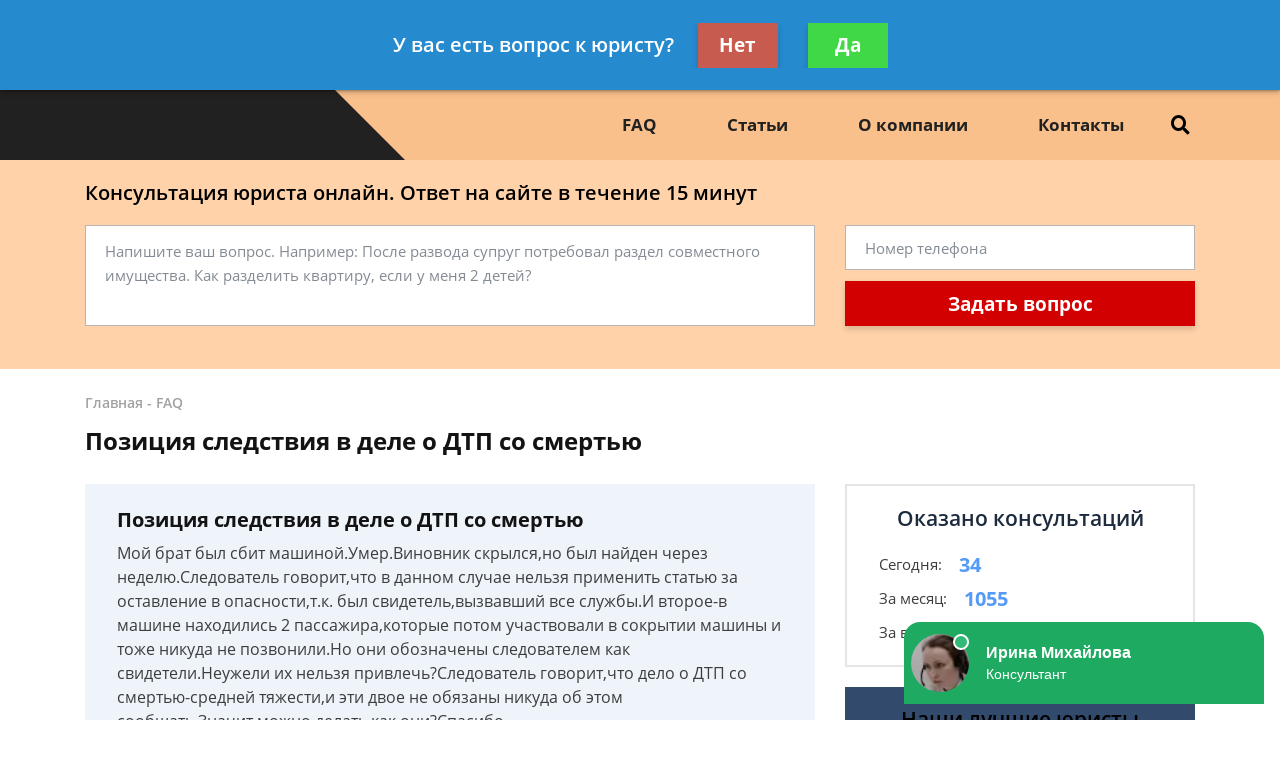

--- FILE ---
content_type: text/html; charset=utf-8
request_url: https://www.google.com/recaptcha/api2/aframe
body_size: 269
content:
<!DOCTYPE HTML><html><head><meta http-equiv="content-type" content="text/html; charset=UTF-8"></head><body><script nonce="mP5SY3mEGWwONbvXyD4GsA">/** Anti-fraud and anti-abuse applications only. See google.com/recaptcha */ try{var clients={'sodar':'https://pagead2.googlesyndication.com/pagead/sodar?'};window.addEventListener("message",function(a){try{if(a.source===window.parent){var b=JSON.parse(a.data);var c=clients[b['id']];if(c){var d=document.createElement('img');d.src=c+b['params']+'&rc='+(localStorage.getItem("rc::a")?sessionStorage.getItem("rc::b"):"");window.document.body.appendChild(d);sessionStorage.setItem("rc::e",parseInt(sessionStorage.getItem("rc::e")||0)+1);localStorage.setItem("rc::h",'1768992920113');}}}catch(b){}});window.parent.postMessage("_grecaptcha_ready", "*");}catch(b){}</script></body></html>

--- FILE ---
content_type: text/javascript;charset=UTF-8
request_url: https://whitesaas.com/api?action=load&code=a21a14c32fe7cac690936de74ee9b474&url=https%253A%252F%252Fjuristconsul.ru%252Ffaq%252Fpozitsiya-sledstviya-v-dele-o-dtp-so-smertyu-bespl%252F&referrer=&cookie=csrftoken%3D89FBkBYQxgSrxF6HLPwun2tq0hQCqLTRfqNHlkp6OCqiXru1UeH7iX&visit_count=0&visitorId=false&platform=Linux%20x86_64&quizId=null&callback=jsonp_callback_75219
body_size: 90
content:
jsonp_callback_75219({"Success":false,"Errors":["Несуществующий сайт"]});